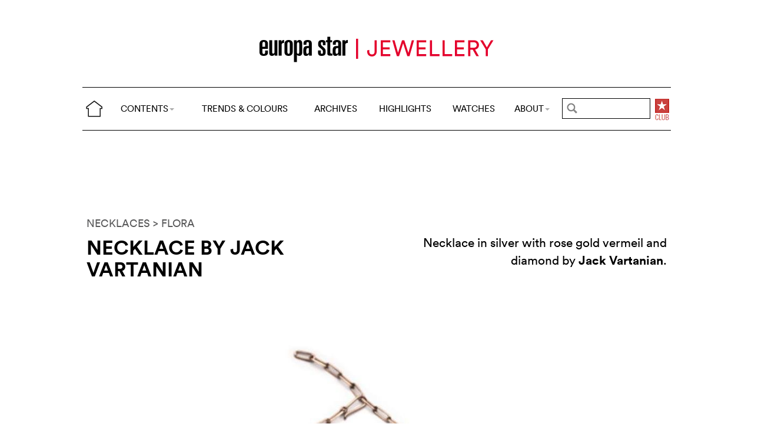

--- FILE ---
content_type: text/html; charset=utf-8
request_url: https://www.europastarjewellery.com/trends-and-colours/flora/necklace-by-jack-vartanian.html
body_size: 5098
content:
<!DOCTYPE html>
<head prefix="og: http://ogp.me/ns# fb: http://ogp.me/ns/fb#">
<base href="https://www.europastarjewellery.com/" />
<title>Necklace by Jack Vartanian</title>
<meta name="description" content="Necklace in silver with rose gold vermeil and diamond by Jack Vartanian." />
<link rel="preload" href="/files/fonts/lineto-circular-book.woff2" as="font" type="font/woff2" crossorigin>
<link rel="preload" href="/files/fonts/lineto-circular-bold.woff2" as="font" type="font/woff2" crossorigin>
<link rel="preload" href="/files/fonts/58c01d2a-ce4a-4360-a61f-761e91aa67c0.woff2" as="font" type="font/woff2" crossorigin>
<meta name="ZOOMCATEGORY" content="TRENDS &amp; COLOURS" />
<meta name="ZOOMIMAGE" content="https://www.europastarjewellery.com/local/cache-gd2/de/506fcddb1677f2f9bb065b7b4e5383.jpg" />
<meta property="og:image" content="https://www.europastarjewellery.com/local/cache-gd2/de/506fcddb1677f2f9bb065b7b4e5383.jpg"/>
<meta name="twitter:image:src" content="https://www.europastarjewellery.com/local/cache-gd2/de/506fcddb1677f2f9bb065b7b4e5383.jpg">
<link rel="canonical" href="trends-and-colours/flora/necklace-by-jack-vartanian.html"/>
<meta property="og:url" content="trends-and-colours/flora/necklace-by-jack-vartanian.html" />
<meta property="og:description" content=" Necklace in silver with rose gold vermeil and diamond by Jack Vartanian. " />
<meta property="og:title" content="Necklace by Jack Vartanian" /> 
<meta http-equiv="Last-Modified" content="Wed, 14 Dec 2016 00:41:00 +0100" />
<meta name="twitter:domain" content="www.europastarjewellery.com">
<meta name="twitter:card" content="summary">
<meta name="twitter:title" content="Necklace by Jack Vartanian">
<meta name="twitter:description" content=" Necklace in silver with rose gold vermeil and diamond by Jack Vartanian. "><meta http-equiv="Cache-Control" content="no-cache, no-store, must-revalidate" />
<meta http-equiv="Pragma" content="no-cache" />
<meta http-equiv="Expires" content="0" />
<meta name="robots" content="index,follow" />
<meta http-equiv="X-UA-Compatible" content="IE=edge">
<link rel="shortcut icon" href="//www.europastarjewellery.com/favicon.ico" />
<meta name="Robots" content="NOODP" />
<link rel="apple-touch-icon" href="apple-touch-icon.png" />
<meta name="viewport" content="width=device-width, initial-scale=1.0">
<script type="text/javascript">
var box_settings = {tt_img:true,sel_g:"#documents_portfolio a[type=\'image/jpeg\'],#documents_portfolio a[type=\'image/png\'],#documents_portfolio a[type=\'image/gif\']",sel_c:".mediabox",trans:"elastic",speed:"200",ssSpeed:"2500",maxW:"90%",maxH:"90%",minW:"400px",minH:"",opa:"0.9",str_ssStart:"Slideshow",str_ssStop:"Stop",str_cur:"{current}/{total}",str_prev:"Previous",str_next:"Next",str_close:"Close",splash_url:""};
var box_settings_splash_width = "600px";
var box_settings_splash_height = "90%";
var box_settings_iframe = true;
</script>
<link rel='stylesheet' href='local/cache-css/c3f9003b97746a1ca595770a7c50b943.css?1768642331' type='text/css' /><script type='text/javascript'>
var jQl={q:[],dq:[],gs:[],ready:function(a){"function"==typeof a&&jQl.q.push(a);return jQl},getScript:function(a,c){jQl.gs.push([a,c])},unq:function(){for(var a=0;a<jQl.q.length;a++)jQl.q[a]();jQl.q=[]},ungs:function(){for(var a=0;a<jQl.gs.length;a++)jQuery.getScript(jQl.gs[a][0],jQl.gs[a][1]);jQl.gs=[]},bId:null,boot:function(a){"undefined"==typeof window.jQuery.fn?jQl.bId||(jQl.bId=setInterval(function(){jQl.boot(a)},25)):(jQl.bId&&clearInterval(jQl.bId),jQl.bId=0,jQl.unqjQdep(),jQl.ungs(),jQuery(jQl.unq()), "function"==typeof a&&a())},booted:function(){return 0===jQl.bId},loadjQ:function(a,c){setTimeout(function(){var b=document.createElement("script");b.src=a;document.getElementsByTagName("head")[0].appendChild(b)},1);jQl.boot(c)},loadjQdep:function(a){jQl.loadxhr(a,jQl.qdep)},qdep:function(a){a&&("undefined"!==typeof window.jQuery.fn&&!jQl.dq.length?jQl.rs(a):jQl.dq.push(a))},unqjQdep:function(){if("undefined"==typeof window.jQuery.fn)setTimeout(jQl.unqjQdep,50);else{for(var a=0;a<jQl.dq.length;a++)jQl.rs(jQl.dq[a]); jQl.dq=[]}},rs:function(a){var c=document.createElement("script");document.getElementsByTagName("head")[0].appendChild(c);c.text=a},loadxhr:function(a,c){var b;b=jQl.getxo();b.onreadystatechange=function(){4!=b.readyState||200!=b.status||c(b.responseText,a)};try{b.open("GET",a,!0),b.send("")}catch(d){}},getxo:function(){var a=!1;try{a=new XMLHttpRequest}catch(c){for(var b=["MSXML2.XMLHTTP.5.0","MSXML2.XMLHTTP.4.0","MSXML2.XMLHTTP.3.0","MSXML2.XMLHTTP","Microsoft.XMLHTTP"],d=0;d<b.length;++d){try{a= new ActiveXObject(b[d])}catch(e){continue}break}}finally{return a}}};if("undefined"==typeof window.jQuery){var $=jQl.ready,jQuery=$;$.getScript=jQl.getScript};
jQl.loadjQ('local/cache-js/39fd6c3cb7279b390e7c4e895644374e.js?1768642331')
</script>
<script type="text/javascript">
function ancre_douce_init() {
if (typeof jQuery.localScroll=="function") {
jQuery.localScroll({autoscroll:false, hash:true, onAfter:function(anchor, settings){ 
jQuery(anchor).attr('tabindex', -1).on('blur focusout', function () {
jQuery(this).removeAttr('tabindex');
}).focus();
}});
}
}
if (window.jQuery) jQuery(document).ready(function() {
ancre_douce_init();
onAjaxLoad(ancre_douce_init);
});
</script>

</head>
<body>
<!--ZOOMSTOP-->
<div class="container_center">
<div class="navbar navbar-fixed-top navbar-inverse top_navbar" style="display: none" id="">
<div class="top-nav-line">
<div class="container_center_top">
<div class="container_fluid ">
<div class="nav-split">
<table class="full_width">
<tr>
<th>
<button type="button" class="navbar-toggle pull-left" data-toggle="collapse" data-target="#navbar-collapse-main">
<span class="icon-bar"></span>
<span class="icon-bar"></span>
<span class="icon-bar"></span>
</button>
<a class="brand hidden-xs" href="/"><img src="/files/png/home.png" alt="Europa Star" width="40" height="40"></a>
</th>
<th>
<a class="brand visible-xs" href="/"><img src="/files/png/europastar-60x180.png" alt="Europa Star" width="90" height="30"><span> TRENDS &amp; COLOURS</span></a>
</th>
<th class="full_width">
<div class="nav-flex hidden-xs">
<ul class="nav nav_top navbar-nav navbar-nav-table">
<li class="dropdown hidden-xs">
<a href="/trends-and-colours/flora/necklace-by-jack-vartanian.html#" class="dropdown-toggle" data-toggle="dropdown" data-hover="dropdown">CONTENTS<b class="caret"></b></a>
<ul class="dropdown-menu ">
<li class=""><a href="/by-category/">BY CATEGORY</a></li>
<li class=""><a href="/videos/">VIDEOS</a></li>
<li class="hidden-lg"><a href="/jewellery-highlights/">HIGHLIGHTS</a></li>
<li class="hidden-lg"><a href="https://www.europastar.com">WATCHES</a></li>
<li class="hidden-lg hidden-md"><a href="/archives/">ARCHIVES</a></li>
</ul>
</li>
<li class="hidden-xs"><a href="/trends-and-colours/">TRENDS &amp; COLOURS</a></li>
<li class="hidden-xs hidden-sm"><a href="/archives/">ARCHIVES</a></li>
<li class="hidden-xs hidden-md hidden-sm"><a href="/jewellery-highlights/">HIGHLIGHTS</a></li>
<li class="hidden-md hidden-sm hidden-xs"><a href="https://www.europastar.com">WATCHES</a></li>
<li class="dropdown hidden-xs">
<a href="/trends-and-colours/flora/necklace-by-jack-vartanian.html#" class="dropdown-toggle" data-toggle="dropdown" data-hover="dropdown">ABOUT<b class="caret"></b></a>
<ul class="dropdown-menu">
<li><a href="/About_Us.html">ABOUT</a></li>
<li><a href="/Advertisers_Corner.html">ADVERTISERS CORNER</a></li>
<li><a href="//www.europastar.com/magazine.html">MAGAZINE</a></li>
<li><a href="//www.worldwatchweb.com/" target="_blank">WORLDWATCHWEB</a></li>
<li><a href="/Newsletter.html">NEWSLETTER</a></li>
<li><a href="//www.europastar.com/contact-us/">CONTACT US</a></li>
<li><a href="//www.facebook.com/worldwatchweb" target="_blank">FACEBOOK</a></li>
<li><a href="//twitter.com/EuropaStar" target="_blank">TWITTER</a></li>
<li><a href="//www.youtube.com/user/europastarmagazine" target="_blank">YOUTUBE</a></li>
<li><a href="//instagram.com/europa_star" target="_blank">INSTAGRAM</a></li>
<li><a href="//www.europastar.com/terms-of-use/">TERMS OF USE</a></li>
<li><a href="//www.europastar.com/privacy-policy/">PRIVACY POLICY</a></li>
</ul>
</li>
</ul>
</div>
</th>
<th>
<a class="visible-xs" href="/search.cgi">
<svg xmlns="http://www.w3.org/2000/svg" width="30" height="30" fill="none" viewBox="0 0 24 24" stroke="currentColor">
<path stroke-linecap="round" stroke-linejoin="round" stroke-width="2" d="M21 21l-6-6m2-5a7 7 0 11-14 0 7 7 0 0114 0z" />
</svg>
</a>
<form class="search-form hidden-xs" role="search" action="/search.cgi" method="get" autocomplete="off">
<input name="zoom_query" class="search-png typeahead thSearch" placeholder="" type="text" autocomplete="off">
<input name="zoom_sort" value="1" type="hidden" />
<input name="zoom_per_page" value="50" type="hidden" />
<input name="year" value="-1" type="hidden" />
</form>
</th>
<th>
<a class="club hidden-xs" href="//www.europastar.com/club.html"><img src="/files/png/club.png" alt="Europa Star Club" width="30" height="40"></a>
</th>
</tr>
</table>
</div>
</div>
<div class="navbar-collapse collapse" id="navbar-collapse-main">
<ul class="nav navbar-nav visible-xs">
<li><a href="/trends-and-colours/">TRENDS &amp; COLOURS</a></li>
<li><a href="/by-category/">BY CATEGORY</a></li>
<li><a href="/archives/">ARCHIVES</a></li>
<li><a href="/jewellery-highlights/">HIGHLIGHTS</a></li>
<li><a href="https://www.europastar.com">WATCHES</a></li>
<li><a href="/videos/">VIDEOS</a></li>
<li class="dropdown">
<a href="/trends-and-colours/flora/necklace-by-jack-vartanian.html#" class="dropdown-toggle" data-toggle="dropdown" data-hover="dropdown">ABOUT<b class="caret"></b></a>
<ul class="dropdown-menu">
<li><a href="/About_Us.html">ABOUT</a></li>
<li><a href="/Advertisers_Corner.html">ADVERTISERS CORNER</a></li>
<li><a href="//www.europastar.com/magazine.html">MAGAZINE</a></li>
<li><a href="//www.worldwatchweb.com/" target="_blank">WORLDWATCHWEB</a></li>
<li><a href="/Newsletter.html">NEWSLETTER</a></li>
<li><a href="//www.europastar.com/contact-us/">CONTACT US</a></li>
<li><a href="//www.facebook.com/worldwatchweb" target="_blank">FACEBOOK</a></li>
<li><a href="//twitter.com/EuropaStar" target="_blank">TWITTER</a></li>
<li><a href="//www.youtube.com/user/europastarmagazine" target="_blank">YOUTUBE</a></li>
<li><a href="//instagram.com/europa_star" target="_blank">INSTAGRAM</a></li>
<li><a href="//www.europastar.com/terms-of-use/">TERMS OF USE</a></li>
<li><a href="//www.europastar.com/privacy-policy/">PRIVACY POLICY</a></li>
</ul>
</li>
</ul>
</div>
</div>
</div>
</div></div>
<div class=" container_fluid_Nav_article ">
<a href="trends-and-colours/" class="hidden-xs"><img class="img-responsive image_center no-adapt-img" src="IMG/rubon1.png?1616185593" alt="" width="440" height="128"></a>
</div>
<div class="navbar navbar-inverse navbar-main" style="display: none" id="nav_ref">
<div class="">
<div class="container_center_top">
<div class="container_fluid nav-line">
<div class="nav-split">
<table class="full_width">
<tr>
<th>
<button type="button" class="navbar-toggle pull-left" data-toggle="collapse" data-target="#navbar-collapse-second">
<span class="icon-bar"></span>
<span class="icon-bar"></span>
<span class="icon-bar"></span>
</button>
<a class="brand hidden-xs" href="/"><img src="/files/png/home.png" alt="Europa Star" width="40" height="40"></a>
</th>
<th>
<a class="brand visible-xs" href="/"><img src="/files/png/europastar-60x180.png" alt="Europa Star" width="90" height="30"><span> TRENDS &amp; COLOURS</span></a>
</th>
<th class="full_width">
<div class="nav-flex hidden-xs">
<ul class="nav  navbar-nav navbar-nav-table">
<li class="dropdown hidden-xs">
<a href="/trends-and-colours/flora/necklace-by-jack-vartanian.html#" class="dropdown-toggle" data-toggle="dropdown" data-hover="dropdown">CONTENTS<b class="caret"></b></a>
<ul class="dropdown-menu ">
<li class=""><a href="/by-category/">BY CATEGORY</a></li>
<li class=""><a href="/videos/">VIDEOS</a></li>
<li class="hidden-lg"><a href="/jewellery-highlights/">HIGHLIGHTS</a></li>
<li class="hidden-lg"><a href="https://www.europastar.com">WATCHES</a></li>
<li class="hidden-lg hidden-md"><a href="/archives/">ARCHIVES</a></li>
</ul>
</li>
<li class="hidden-xs"><a href="/trends-and-colours/">TRENDS &amp; COLOURS</a></li>
<li class="hidden-xs hidden-sm"><a href="/archives/">ARCHIVES</a></li>
<li class="hidden-xs hidden-md hidden-sm"><a href="/jewellery-highlights/">HIGHLIGHTS</a></li>
<li class="hidden-md hidden-sm hidden-xs"><a href="https://www.europastar.com">WATCHES</a></li>
<li class="dropdown hidden-xs">
<a href="/trends-and-colours/flora/necklace-by-jack-vartanian.html#" class="dropdown-toggle" data-toggle="dropdown" data-hover="dropdown">ABOUT<b class="caret"></b></a>
<ul class="dropdown-menu">
<li><a href="/About_Us.html">ABOUT</a></li>
<li><a href="/Advertisers_Corner.html">ADVERTISERS CORNER</a></li>
<li><a href="//www.europastar.com/magazine.html">MAGAZINE</a></li>
<li><a href="//www.worldwatchweb.com/" target="_blank">WORLDWATCHWEB</a></li>
<li><a href="/Newsletter.html">NEWSLETTER</a></li>
<li><a href="//www.europastar.com/contact-us/">CONTACT US</a></li>
<li><a href="//www.facebook.com/worldwatchweb" target="_blank">FACEBOOK</a></li>
<li><a href="//twitter.com/EuropaStar" target="_blank">TWITTER</a></li>
<li><a href="//www.youtube.com/user/europastarmagazine" target="_blank">YOUTUBE</a></li>
<li><a href="//instagram.com/europa_star" target="_blank">INSTAGRAM</a></li>
<li><a href="//www.europastar.com/terms-of-use/">TERMS OF USE</a></li>
<li><a href="//www.europastar.com/privacy-policy/">PRIVACY POLICY</a></li>
</ul>
</li>
</ul>
</div>
</th>
<th>
<a class="visible-xs" href="/search.cgi">
<svg xmlns="http://www.w3.org/2000/svg" width="30" height="30" fill="none" viewBox="0 0 24 24" stroke="currentColor">
<path stroke-linecap="round" stroke-linejoin="round" stroke-width="2" d="M21 21l-6-6m2-5a7 7 0 11-14 0 7 7 0 0114 0z" />
</svg>
</a>
<form class="search-form hidden-xs" role="search" action="/search.cgi" method="get" autocomplete="off">
<input name="zoom_query" class="search-png typeahead thSearch" placeholder="" type="text" autocomplete="off">
<input name="zoom_sort" value="1" type="hidden" />
<input name="zoom_per_page" value="50" type="hidden" />
<input name="year" value="-1" type="hidden" />
</form>
</th>
<th>
<a class="club hidden-xs" href="//www.europastar.com/club.html"><img src="/files/png/club.png" alt="Europa Star Club" width="30" height="40"></a>
</th>
</tr>
</table>
</div>
</div>
<div class="navbar-collapse collapse" id="navbar-collapse-second">
<ul class="nav navbar-nav visible-xs">
<li><a href="/trends-and-colours/">TRENDS &amp; COLOURS</a></li>
<li><a href="/by-category/">BY CATEGORY</a></li>
<li><a href="/archives/">ARCHIVES</a></li>
<li><a href="/jewellery-highlights/">HIGHLIGHTS</a></li>
<li><a href="https://www.europastar.com">WATCHES</a></li>
<li><a href="/videos/">VIDEOS</a></li>
<li class="dropdown">
<a href="/trends-and-colours/flora/necklace-by-jack-vartanian.html#" class="dropdown-toggle" data-toggle="dropdown" data-hover="dropdown">ABOUT<b class="caret"></b></a>
<ul class="dropdown-menu">
<li><a href="/About_Us.html">ABOUT</a></li>
<li><a href="/Advertisers_Corner.html">ADVERTISERS CORNER</a></li>
<li><a href="//www.europastar.com/magazine.html">MAGAZINE</a></li>
<li><a href="//www.worldwatchweb.com/" target="_blank">WORLDWATCHWEB</a></li>
<li><a href="/Newsletter.html">NEWSLETTER</a></li>
<li><a href="//www.europastar.com/contact-us/">CONTACT US</a></li>
<li><a href="//www.facebook.com/worldwatchweb" target="_blank">FACEBOOK</a></li>
<li><a href="//twitter.com/EuropaStar" target="_blank">TWITTER</a></li>
<li><a href="//www.youtube.com/user/europastarmagazine" target="_blank">YOUTUBE</a></li>
<li><a href="//instagram.com/europa_star" target="_blank">INSTAGRAM</a></li>
<li><a href="//www.europastar.com/terms-of-use/">TERMS OF USE</a></li>
<li><a href="//www.europastar.com/privacy-policy/">PRIVACY POLICY</a></li>
</ul>
</li>
</ul>
</div>
</div>
</div>
</div><div class="container_margin_article">
<div class="container_margin_fond">
<div class="container_center">
<br />
<div class="row hidden-print">
<div class="col-xs-12 hidden-xs">
<div id='div-gpt-ad-1616175548749-0' style='height:90px; width:728px;margin-left: auto;margin-right: auto'></div>
</div>
</div>
<div class="row hidden-print">
<div class="col-xs-12 visible-xs">
<div id='div-gpt-ad-1616175531555-0' style='height:100px; width:300px;margin-left: auto;margin-right: auto'></div>
</div>
</div>
<br />
</div>
<!--ZOOMRESTART-->
<div class="container_center">
<div class="container_fluid">
<div class="row">
<div class="col-lg-12 text-left">
<a href="Trends_And_Colours-NECKLACES.html"> NECKLACES</a>
<a href="Trends_And_Colours-FLORA.html"> > FLORA</a>
</div>
</div>
<div class="row hidden-xs">
<div class="col-sm-6 text-left">
<div class="article-titre">
<h1 class="crayon article-titre-7917 ">Necklace by Jack Vartanian</h1>
<h4 class="crayon article-soustitre-7917 "></h4>
</div>
</div>
<div class="col-sm-6 text-right">
<div class="crayon article-texte-7917 chapeau">Necklace in silver with rose gold vermeil and diamond by <strong>Jack Vartanian</strong>.
</div>
</div>
</div>
<div class="row_small visible-xs text-left">
<div class="article-titre">
<h1 class="crayon article-titre-7917 nopadding">Necklace by Jack Vartanian</h1>
<h4 class="crayon article-soustitre-7917 nopadding"></h4>
<div class="crayon article-texte-7917 chapeau">Necklace in silver with rose gold vermeil and diamond by <strong>Jack Vartanian</strong>.
</div>
</div>
</div>
</div>
</div>
<br />
<div class="image_full_width_gallery"><img src='local/cache-gd2/ab/6696a46d8494b634078eee39a951e3.jpg?1661260652' width='1400' height='1200' loading='lazy' class='img-responsive' alt='Necklace by Jack Vartanian' /></div>
<div class="container_center_article">
<div class="container_article">
<div class="row">
<div class="col-xs-12 text-left">
<div class="crayon article-texte-2641 texte text-center"></div>
</div>
</div>
</div>
</div>
<!--ZOOMSTOP-->
<div class="container_center">
<div class="container_home_contents">
<div class="row">
<div class="col-xs-12 nopadding">
<a id="esch-main-a" href="/" target="_blank"><img class="no-adapt-img" id="esch-main" src="files/ads/main.jpg" style="width: 100%;height: auto;"></a>
</div>
</div>
</div>
</div>
<br /><br />
<div class="container_center">
<div class="container_fluid">
<div class="row rubrique_row nopadding">
<div class="col-md-3 col-xs-6 nopadding">
<div class="GalleryBoxTop">
<div class="rubrique_img_gallery">
<a href="trends-and-colours/fauna/pendant-by-cassavoy.html">
<img src='local/cache-gd2/22/22cc40b2fbe88c46d6eb6451d38a87.jpg?1661255684' width='250' height='250' srcset='local/cache-gd2/22/22cc40b2fbe88c46d6eb6451d38a87.jpg?1661255684 1x, local/cache-gd2/ef/ae6b2ad89ff75fa379f3a4649b976d.jpg?1661255684 2x' loading='lazy' class='img-responsive' alt='' />
</a>
</div>
</div>
</div>
<div class="col-md-3 col-xs-6 nopadding">
<div class="GalleryBoxTop">
<div class="rubrique_img_gallery">
<a href="trends-and-colours/flora/necklace-by-piaget.html">
<img src='local/cache-gd2/a8/647abaf5e866329878b1f927c7b34e.jpg?1661262787' width='250' height='250' srcset='local/cache-gd2/a8/647abaf5e866329878b1f927c7b34e.jpg?1661262787 1x, local/cache-gd2/16/2a9c81896d8a7d94e0a334167f3384.jpg?1661262787 2x' loading='lazy' class='img-responsive' alt='' />
</a>
</div>
</div>
</div>
<div class="col-md-3 col-xs-6 nopadding">
<div class="GalleryBoxTop">
<div class="rubrique_img_gallery">
<a href="trends-and-colours/colours/white/necklace-by-messika.html">
<img src='local/cache-gd2/87/71d298e43ed59ef6c765322b92b910.jpg?1661241334' width='250' height='250' srcset='local/cache-gd2/87/71d298e43ed59ef6c765322b92b910.jpg?1661241334 1x, local/cache-gd2/48/62280f0e2acf1907284e1a514fe6f5.jpg?1661241334 2x' loading='lazy' class='img-responsive' alt='' />
</a>
</div>
</div>
</div>
<div class="col-md-3 col-xs-6 nopadding">
<div class="GalleryBoxTop">
<div class="rubrique_img_gallery">
<a href="trends-and-colours/pearls/necklace-by-jewelmer-3930.html">
<img src='local/cache-gd2/0f/97d9eed8dcc57c572c83c21a7f6ccc.jpg?1661239179' width='250' height='250' srcset='local/cache-gd2/0f/97d9eed8dcc57c572c83c21a7f6ccc.jpg?1661239179 1x, local/cache-gd2/51/4b70f73b69a0ec8cc50f55cdb4f369.jpg?1661239179 2x' loading='lazy' class='img-responsive' alt='' />
</a>
</div>
</div>
</div>
</div>
<div class="row nopadding">
<div class="col-xs-6 text-left nopadding">
<a href="Trends_And_Colours-NECKLACES.html">MORE > NECKLACES</a>
</div>
<div class="col-xs-6 text-right nopadding">
<a href="Trends_And_Colours-FLORA.html">MORE > FLORA</a>
</div>
</div>
<div class="row rubrique_row nopadding">
<div class="col-md-3 col-xs-6 nopadding">
<div class="GalleryBoxTop">
<div class="rubrique_img_gallery">
<a href="trends-and-colours/flora/watch-by-chopard.html">
<img src='local/cache-gd2/89/98b85f1eaff26a8cf562fea13bfccc.jpg?1661245346' width='250' height='250' srcset='local/cache-gd2/89/98b85f1eaff26a8cf562fea13bfccc.jpg?1661245346 1x, local/cache-gd2/19/95f658544723c4408ebc120d04f00e.jpg?1661245346 2x' loading='lazy' class='img-responsive' alt='' />
</a>
</div>
</div>
</div>
<div class="col-md-3 col-xs-6 nopadding">
<div class="GalleryBoxTop">
<div class="rubrique_img_gallery">
<a href="trends-and-colours/flora/bracelet-by-leila-tai.html">
<img src='local/cache-gd2/48/a637413b3b019d8e6089df65384ad5.jpg?1661249321' width='250' height='250' srcset='local/cache-gd2/48/a637413b3b019d8e6089df65384ad5.jpg?1661249321 1x, local/cache-gd2/07/f4a301208e4a6f5b2a444904b888e9.jpg?1661249322 2x' loading='lazy' class='img-responsive' alt='' />
</a>
</div>
</div>
</div>
<div class="col-md-3 col-xs-6 nopadding">
<div class="GalleryBoxTop">
<div class="rubrique_img_gallery">
<a href="trends-and-colours/flora/earrings-by-e-v-jewellery.html">
<img src='local/cache-gd2/85/65008c17178c5c79e0756421f668e1.jpg?1661258097' width='250' height='250' srcset='local/cache-gd2/85/65008c17178c5c79e0756421f668e1.jpg?1661258097 1x, local/cache-gd2/35/503f0894d6721840250490e9f53f3d.jpg?1661258097 2x' loading='lazy' class='img-responsive' alt='' />
</a>
</div>
</div>
</div>
<div class="col-md-3 col-xs-6 nopadding">
<div class="GalleryBoxTop">
<div class="rubrique_img_gallery">
<a href="trends-and-colours/flora/ring-by-orianne-collins-7916.html">
<img src='local/cache-gd2/01/e5ed0259717ff64c407d895158a7c8.jpg?1661242385' width='250' height='250' srcset='local/cache-gd2/01/e5ed0259717ff64c407d895158a7c8.jpg?1661242385 1x, local/cache-gd2/69/03009216d08bc504824094c291595e.jpg?1661242385 2x' loading='lazy' class='img-responsive' alt='' />
</a>
</div>
</div>
</div>
</div>
</div>
</div><footer>
<div class="row footer-links">
<div class="col col-xs-12 col-md-12 col-lg-12 text-center">
<a href="//twitter.com/EuropaStar" title="Twitter"><img src="//www.europastar.com/europastar/images/official-twitter-logo.png" width="25" height="25" alt="Twitter"/></a>
<a href="//www.facebook.com/worldwatchweb" title="Facebook"><img src="//www.europastar.com/europastar/images/official-facebook-logo.png" width="25" height="25" alt="Facebook"/></a>
<a href="//instagram.com/europa_star" title="Instagram"><img src="//www.europastar.com/europastar/images/official-instagram-logo.png" width="25" height="25" alt="Instagram"/></a>
<a href="//www.youtube.com/user/europastarmagazine" title="Youtube"><img src="//www.europastar.com/europastar/images/official-youtube-logo.png" width="25" height="25" alt="Youtube"/></a>
</div>
</div>
<div class="row copyright">
<div class="col col-xs-12">
<p>© 2026 EUROPA STAR - ALL RIGHTS RESERVED.</p>
</div>
</div>
</footer>
<script src="https://cdn.usefathom.com/script.js" data-site="XWGCDHRN" defer></script>
<script async src="https://www.googletagmanager.com/gtag/js?id=G-DP9N2EY6B9"></script>
<script>
window.dataLayer = window.dataLayer || [];
function gtag() { dataLayer.push(arguments); }
gtag('js', new Date());
gtag('config', 'G-DP9N2EY6B9');
gtag('config', 'G-Z3B3N3QF19');
</script>

<script defer src='https://static.cloudflareinsights.com/beacon.min.js'
data-cf-beacon='{"token": "d84e0f94c86e4f7294bc0a79ca5ccc15"}'></script></div>
</div>
<div id='div-gpt-ad-1616175566824-0' style='height:0px; width:0px;overflow: hidden;'></div>
<div id='div-gpt-ad-1616175579752-0' style='height:0px; width:0px;overflow: hidden;'></div>
<script>
$.getScript(" googletag1.js", function() {
googletag.cmd.push(function() { googletag.display('div-gpt-ad-1616175566824-0'); });
});
</script>
<!--ZOOMRESTART-->
</body>
</html>


--- FILE ---
content_type: text/html; charset=utf-8
request_url: https://www.google.com/recaptcha/api2/aframe
body_size: 270
content:
<!DOCTYPE HTML><html><head><meta http-equiv="content-type" content="text/html; charset=UTF-8"></head><body><script nonce="wMHyPiZs-VW3w9qkRV0WNg">/** Anti-fraud and anti-abuse applications only. See google.com/recaptcha */ try{var clients={'sodar':'https://pagead2.googlesyndication.com/pagead/sodar?'};window.addEventListener("message",function(a){try{if(a.source===window.parent){var b=JSON.parse(a.data);var c=clients[b['id']];if(c){var d=document.createElement('img');d.src=c+b['params']+'&rc='+(localStorage.getItem("rc::a")?sessionStorage.getItem("rc::b"):"");window.document.body.appendChild(d);sessionStorage.setItem("rc::e",parseInt(sessionStorage.getItem("rc::e")||0)+1);localStorage.setItem("rc::h",'1768728938393');}}}catch(b){}});window.parent.postMessage("_grecaptcha_ready", "*");}catch(b){}</script></body></html>